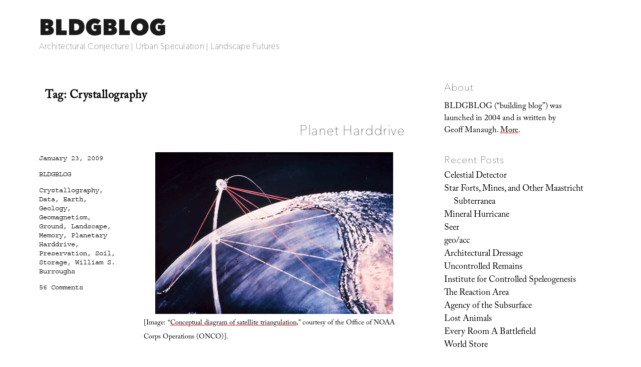

--- FILE ---
content_type: text/html; charset=UTF-8
request_url: https://bldgblog.com/tag/crystallography/
body_size: 17090
content:
<!DOCTYPE html>
<html lang="en-US" class="no-js">
<head>
	<meta charset="UTF-8">
	<meta name="viewport" content="width=device-width, initial-scale=1.0">
	<link rel="profile" href="https://gmpg.org/xfn/11">
		<script>
(function(html){html.className = html.className.replace(/\bno-js\b/,'js')})(document.documentElement);
//# sourceURL=twentysixteen_javascript_detection
</script>
<link media="all" href="https://bldgblog.com/wp-content/cache/autoptimize/css/autoptimize_653bb592496213dd9392916577781770.css" rel="stylesheet"><title>Crystallography &#8211; BLDGBLOG</title>
<meta name='robots' content='max-image-preview:large' />
<link rel='dns-prefetch' href='//stats.wp.com' />
<link rel='dns-prefetch' href='//fonts.googleapis.com' />
<link rel='dns-prefetch' href='//v0.wordpress.com' />
<link rel='preconnect' href='//i0.wp.com' />
<link rel="alternate" type="application/rss+xml" title="BLDGBLOG &raquo; Feed" href="https://bldgblog.com/feed/" />
<link rel="alternate" type="application/rss+xml" title="BLDGBLOG &raquo; Comments Feed" href="https://bldgblog.com/comments/feed/" />
<link rel="alternate" type="application/rss+xml" title="BLDGBLOG &raquo; Crystallography Tag Feed" href="https://bldgblog.com/tag/crystallography/feed/" />
<style id='wp-img-auto-sizes-contain-inline-css'>
img:is([sizes=auto i],[sizes^="auto," i]){contain-intrinsic-size:3000px 1500px}
/*# sourceURL=wp-img-auto-sizes-contain-inline-css */
</style>

<style id='wp-emoji-styles-inline-css'>

	img.wp-smiley, img.emoji {
		display: inline !important;
		border: none !important;
		box-shadow: none !important;
		height: 1em !important;
		width: 1em !important;
		margin: 0 0.07em !important;
		vertical-align: -0.1em !important;
		background: none !important;
		padding: 0 !important;
	}
/*# sourceURL=wp-emoji-styles-inline-css */
</style>
<style id='wp-block-library-inline-css'>
:root{--wp-block-synced-color:#7a00df;--wp-block-synced-color--rgb:122,0,223;--wp-bound-block-color:var(--wp-block-synced-color);--wp-editor-canvas-background:#ddd;--wp-admin-theme-color:#007cba;--wp-admin-theme-color--rgb:0,124,186;--wp-admin-theme-color-darker-10:#006ba1;--wp-admin-theme-color-darker-10--rgb:0,107,160.5;--wp-admin-theme-color-darker-20:#005a87;--wp-admin-theme-color-darker-20--rgb:0,90,135;--wp-admin-border-width-focus:2px}@media (min-resolution:192dpi){:root{--wp-admin-border-width-focus:1.5px}}.wp-element-button{cursor:pointer}:root .has-very-light-gray-background-color{background-color:#eee}:root .has-very-dark-gray-background-color{background-color:#313131}:root .has-very-light-gray-color{color:#eee}:root .has-very-dark-gray-color{color:#313131}:root .has-vivid-green-cyan-to-vivid-cyan-blue-gradient-background{background:linear-gradient(135deg,#00d084,#0693e3)}:root .has-purple-crush-gradient-background{background:linear-gradient(135deg,#34e2e4,#4721fb 50%,#ab1dfe)}:root .has-hazy-dawn-gradient-background{background:linear-gradient(135deg,#faaca8,#dad0ec)}:root .has-subdued-olive-gradient-background{background:linear-gradient(135deg,#fafae1,#67a671)}:root .has-atomic-cream-gradient-background{background:linear-gradient(135deg,#fdd79a,#004a59)}:root .has-nightshade-gradient-background{background:linear-gradient(135deg,#330968,#31cdcf)}:root .has-midnight-gradient-background{background:linear-gradient(135deg,#020381,#2874fc)}:root{--wp--preset--font-size--normal:16px;--wp--preset--font-size--huge:42px}.has-regular-font-size{font-size:1em}.has-larger-font-size{font-size:2.625em}.has-normal-font-size{font-size:var(--wp--preset--font-size--normal)}.has-huge-font-size{font-size:var(--wp--preset--font-size--huge)}.has-text-align-center{text-align:center}.has-text-align-left{text-align:left}.has-text-align-right{text-align:right}.has-fit-text{white-space:nowrap!important}#end-resizable-editor-section{display:none}.aligncenter{clear:both}.items-justified-left{justify-content:flex-start}.items-justified-center{justify-content:center}.items-justified-right{justify-content:flex-end}.items-justified-space-between{justify-content:space-between}.screen-reader-text{border:0;clip-path:inset(50%);height:1px;margin:-1px;overflow:hidden;padding:0;position:absolute;width:1px;word-wrap:normal!important}.screen-reader-text:focus{background-color:#ddd;clip-path:none;color:#444;display:block;font-size:1em;height:auto;left:5px;line-height:normal;padding:15px 23px 14px;text-decoration:none;top:5px;width:auto;z-index:100000}html :where(.has-border-color){border-style:solid}html :where([style*=border-top-color]){border-top-style:solid}html :where([style*=border-right-color]){border-right-style:solid}html :where([style*=border-bottom-color]){border-bottom-style:solid}html :where([style*=border-left-color]){border-left-style:solid}html :where([style*=border-width]){border-style:solid}html :where([style*=border-top-width]){border-top-style:solid}html :where([style*=border-right-width]){border-right-style:solid}html :where([style*=border-bottom-width]){border-bottom-style:solid}html :where([style*=border-left-width]){border-left-style:solid}html :where(img[class*=wp-image-]){height:auto;max-width:100%}:where(figure){margin:0 0 1em}html :where(.is-position-sticky){--wp-admin--admin-bar--position-offset:var(--wp-admin--admin-bar--height,0px)}@media screen and (max-width:600px){html :where(.is-position-sticky){--wp-admin--admin-bar--position-offset:0px}}

/*# sourceURL=wp-block-library-inline-css */
</style><style id='wp-block-image-inline-css'>
.wp-block-image>a,.wp-block-image>figure>a{display:inline-block}.wp-block-image img{box-sizing:border-box;height:auto;max-width:100%;vertical-align:bottom}@media not (prefers-reduced-motion){.wp-block-image img.hide{visibility:hidden}.wp-block-image img.show{animation:show-content-image .4s}}.wp-block-image[style*=border-radius] img,.wp-block-image[style*=border-radius]>a{border-radius:inherit}.wp-block-image.has-custom-border img{box-sizing:border-box}.wp-block-image.aligncenter{text-align:center}.wp-block-image.alignfull>a,.wp-block-image.alignwide>a{width:100%}.wp-block-image.alignfull img,.wp-block-image.alignwide img{height:auto;width:100%}.wp-block-image .aligncenter,.wp-block-image .alignleft,.wp-block-image .alignright,.wp-block-image.aligncenter,.wp-block-image.alignleft,.wp-block-image.alignright{display:table}.wp-block-image .aligncenter>figcaption,.wp-block-image .alignleft>figcaption,.wp-block-image .alignright>figcaption,.wp-block-image.aligncenter>figcaption,.wp-block-image.alignleft>figcaption,.wp-block-image.alignright>figcaption{caption-side:bottom;display:table-caption}.wp-block-image .alignleft{float:left;margin:.5em 1em .5em 0}.wp-block-image .alignright{float:right;margin:.5em 0 .5em 1em}.wp-block-image .aligncenter{margin-left:auto;margin-right:auto}.wp-block-image :where(figcaption){margin-bottom:1em;margin-top:.5em}.wp-block-image.is-style-circle-mask img{border-radius:9999px}@supports ((-webkit-mask-image:none) or (mask-image:none)) or (-webkit-mask-image:none){.wp-block-image.is-style-circle-mask img{border-radius:0;-webkit-mask-image:url('data:image/svg+xml;utf8,<svg viewBox="0 0 100 100" xmlns="http://www.w3.org/2000/svg"><circle cx="50" cy="50" r="50"/></svg>');mask-image:url('data:image/svg+xml;utf8,<svg viewBox="0 0 100 100" xmlns="http://www.w3.org/2000/svg"><circle cx="50" cy="50" r="50"/></svg>');mask-mode:alpha;-webkit-mask-position:center;mask-position:center;-webkit-mask-repeat:no-repeat;mask-repeat:no-repeat;-webkit-mask-size:contain;mask-size:contain}}:root :where(.wp-block-image.is-style-rounded img,.wp-block-image .is-style-rounded img){border-radius:9999px}.wp-block-image figure{margin:0}.wp-lightbox-container{display:flex;flex-direction:column;position:relative}.wp-lightbox-container img{cursor:zoom-in}.wp-lightbox-container img:hover+button{opacity:1}.wp-lightbox-container button{align-items:center;backdrop-filter:blur(16px) saturate(180%);background-color:#5a5a5a40;border:none;border-radius:4px;cursor:zoom-in;display:flex;height:20px;justify-content:center;opacity:0;padding:0;position:absolute;right:16px;text-align:center;top:16px;width:20px;z-index:100}@media not (prefers-reduced-motion){.wp-lightbox-container button{transition:opacity .2s ease}}.wp-lightbox-container button:focus-visible{outline:3px auto #5a5a5a40;outline:3px auto -webkit-focus-ring-color;outline-offset:3px}.wp-lightbox-container button:hover{cursor:pointer;opacity:1}.wp-lightbox-container button:focus{opacity:1}.wp-lightbox-container button:focus,.wp-lightbox-container button:hover,.wp-lightbox-container button:not(:hover):not(:active):not(.has-background){background-color:#5a5a5a40;border:none}.wp-lightbox-overlay{box-sizing:border-box;cursor:zoom-out;height:100vh;left:0;overflow:hidden;position:fixed;top:0;visibility:hidden;width:100%;z-index:100000}.wp-lightbox-overlay .close-button{align-items:center;cursor:pointer;display:flex;justify-content:center;min-height:40px;min-width:40px;padding:0;position:absolute;right:calc(env(safe-area-inset-right) + 16px);top:calc(env(safe-area-inset-top) + 16px);z-index:5000000}.wp-lightbox-overlay .close-button:focus,.wp-lightbox-overlay .close-button:hover,.wp-lightbox-overlay .close-button:not(:hover):not(:active):not(.has-background){background:none;border:none}.wp-lightbox-overlay .lightbox-image-container{height:var(--wp--lightbox-container-height);left:50%;overflow:hidden;position:absolute;top:50%;transform:translate(-50%,-50%);transform-origin:top left;width:var(--wp--lightbox-container-width);z-index:9999999999}.wp-lightbox-overlay .wp-block-image{align-items:center;box-sizing:border-box;display:flex;height:100%;justify-content:center;margin:0;position:relative;transform-origin:0 0;width:100%;z-index:3000000}.wp-lightbox-overlay .wp-block-image img{height:var(--wp--lightbox-image-height);min-height:var(--wp--lightbox-image-height);min-width:var(--wp--lightbox-image-width);width:var(--wp--lightbox-image-width)}.wp-lightbox-overlay .wp-block-image figcaption{display:none}.wp-lightbox-overlay button{background:none;border:none}.wp-lightbox-overlay .scrim{background-color:#fff;height:100%;opacity:.9;position:absolute;width:100%;z-index:2000000}.wp-lightbox-overlay.active{visibility:visible}@media not (prefers-reduced-motion){.wp-lightbox-overlay.active{animation:turn-on-visibility .25s both}.wp-lightbox-overlay.active img{animation:turn-on-visibility .35s both}.wp-lightbox-overlay.show-closing-animation:not(.active){animation:turn-off-visibility .35s both}.wp-lightbox-overlay.show-closing-animation:not(.active) img{animation:turn-off-visibility .25s both}.wp-lightbox-overlay.zoom.active{animation:none;opacity:1;visibility:visible}.wp-lightbox-overlay.zoom.active .lightbox-image-container{animation:lightbox-zoom-in .4s}.wp-lightbox-overlay.zoom.active .lightbox-image-container img{animation:none}.wp-lightbox-overlay.zoom.active .scrim{animation:turn-on-visibility .4s forwards}.wp-lightbox-overlay.zoom.show-closing-animation:not(.active){animation:none}.wp-lightbox-overlay.zoom.show-closing-animation:not(.active) .lightbox-image-container{animation:lightbox-zoom-out .4s}.wp-lightbox-overlay.zoom.show-closing-animation:not(.active) .lightbox-image-container img{animation:none}.wp-lightbox-overlay.zoom.show-closing-animation:not(.active) .scrim{animation:turn-off-visibility .4s forwards}}@keyframes show-content-image{0%{visibility:hidden}99%{visibility:hidden}to{visibility:visible}}@keyframes turn-on-visibility{0%{opacity:0}to{opacity:1}}@keyframes turn-off-visibility{0%{opacity:1;visibility:visible}99%{opacity:0;visibility:visible}to{opacity:0;visibility:hidden}}@keyframes lightbox-zoom-in{0%{transform:translate(calc((-100vw + var(--wp--lightbox-scrollbar-width))/2 + var(--wp--lightbox-initial-left-position)),calc(-50vh + var(--wp--lightbox-initial-top-position))) scale(var(--wp--lightbox-scale))}to{transform:translate(-50%,-50%) scale(1)}}@keyframes lightbox-zoom-out{0%{transform:translate(-50%,-50%) scale(1);visibility:visible}99%{visibility:visible}to{transform:translate(calc((-100vw + var(--wp--lightbox-scrollbar-width))/2 + var(--wp--lightbox-initial-left-position)),calc(-50vh + var(--wp--lightbox-initial-top-position))) scale(var(--wp--lightbox-scale));visibility:hidden}}
/*# sourceURL=https://bldgblog.com/wp-includes/blocks/image/style.min.css */
</style>
<style id='wp-block-image-theme-inline-css'>
:root :where(.wp-block-image figcaption){color:#555;font-size:13px;text-align:center}.is-dark-theme :root :where(.wp-block-image figcaption){color:#ffffffa6}.wp-block-image{margin:0 0 1em}
/*# sourceURL=https://bldgblog.com/wp-includes/blocks/image/theme.min.css */
</style>
<style id='global-styles-inline-css'>
:root{--wp--preset--aspect-ratio--square: 1;--wp--preset--aspect-ratio--4-3: 4/3;--wp--preset--aspect-ratio--3-4: 3/4;--wp--preset--aspect-ratio--3-2: 3/2;--wp--preset--aspect-ratio--2-3: 2/3;--wp--preset--aspect-ratio--16-9: 16/9;--wp--preset--aspect-ratio--9-16: 9/16;--wp--preset--color--black: #000000;--wp--preset--color--cyan-bluish-gray: #abb8c3;--wp--preset--color--white: #fff;--wp--preset--color--pale-pink: #f78da7;--wp--preset--color--vivid-red: #cf2e2e;--wp--preset--color--luminous-vivid-orange: #ff6900;--wp--preset--color--luminous-vivid-amber: #fcb900;--wp--preset--color--light-green-cyan: #7bdcb5;--wp--preset--color--vivid-green-cyan: #00d084;--wp--preset--color--pale-cyan-blue: #8ed1fc;--wp--preset--color--vivid-cyan-blue: #0693e3;--wp--preset--color--vivid-purple: #9b51e0;--wp--preset--color--dark-gray: #1a1a1a;--wp--preset--color--medium-gray: #686868;--wp--preset--color--light-gray: #e5e5e5;--wp--preset--color--blue-gray: #4d545c;--wp--preset--color--bright-blue: #007acc;--wp--preset--color--light-blue: #9adffd;--wp--preset--color--dark-brown: #402b30;--wp--preset--color--medium-brown: #774e24;--wp--preset--color--dark-red: #640c1f;--wp--preset--color--bright-red: #ff675f;--wp--preset--color--yellow: #ffef8e;--wp--preset--gradient--vivid-cyan-blue-to-vivid-purple: linear-gradient(135deg,rgb(6,147,227) 0%,rgb(155,81,224) 100%);--wp--preset--gradient--light-green-cyan-to-vivid-green-cyan: linear-gradient(135deg,rgb(122,220,180) 0%,rgb(0,208,130) 100%);--wp--preset--gradient--luminous-vivid-amber-to-luminous-vivid-orange: linear-gradient(135deg,rgb(252,185,0) 0%,rgb(255,105,0) 100%);--wp--preset--gradient--luminous-vivid-orange-to-vivid-red: linear-gradient(135deg,rgb(255,105,0) 0%,rgb(207,46,46) 100%);--wp--preset--gradient--very-light-gray-to-cyan-bluish-gray: linear-gradient(135deg,rgb(238,238,238) 0%,rgb(169,184,195) 100%);--wp--preset--gradient--cool-to-warm-spectrum: linear-gradient(135deg,rgb(74,234,220) 0%,rgb(151,120,209) 20%,rgb(207,42,186) 40%,rgb(238,44,130) 60%,rgb(251,105,98) 80%,rgb(254,248,76) 100%);--wp--preset--gradient--blush-light-purple: linear-gradient(135deg,rgb(255,206,236) 0%,rgb(152,150,240) 100%);--wp--preset--gradient--blush-bordeaux: linear-gradient(135deg,rgb(254,205,165) 0%,rgb(254,45,45) 50%,rgb(107,0,62) 100%);--wp--preset--gradient--luminous-dusk: linear-gradient(135deg,rgb(255,203,112) 0%,rgb(199,81,192) 50%,rgb(65,88,208) 100%);--wp--preset--gradient--pale-ocean: linear-gradient(135deg,rgb(255,245,203) 0%,rgb(182,227,212) 50%,rgb(51,167,181) 100%);--wp--preset--gradient--electric-grass: linear-gradient(135deg,rgb(202,248,128) 0%,rgb(113,206,126) 100%);--wp--preset--gradient--midnight: linear-gradient(135deg,rgb(2,3,129) 0%,rgb(40,116,252) 100%);--wp--preset--font-size--small: 13px;--wp--preset--font-size--medium: 20px;--wp--preset--font-size--large: 36px;--wp--preset--font-size--x-large: 42px;--wp--preset--spacing--20: 0.44rem;--wp--preset--spacing--30: 0.67rem;--wp--preset--spacing--40: 1rem;--wp--preset--spacing--50: 1.5rem;--wp--preset--spacing--60: 2.25rem;--wp--preset--spacing--70: 3.38rem;--wp--preset--spacing--80: 5.06rem;--wp--preset--shadow--natural: 6px 6px 9px rgba(0, 0, 0, 0.2);--wp--preset--shadow--deep: 12px 12px 50px rgba(0, 0, 0, 0.4);--wp--preset--shadow--sharp: 6px 6px 0px rgba(0, 0, 0, 0.2);--wp--preset--shadow--outlined: 6px 6px 0px -3px rgb(255, 255, 255), 6px 6px rgb(0, 0, 0);--wp--preset--shadow--crisp: 6px 6px 0px rgb(0, 0, 0);}:where(.is-layout-flex){gap: 0.5em;}:where(.is-layout-grid){gap: 0.5em;}body .is-layout-flex{display: flex;}.is-layout-flex{flex-wrap: wrap;align-items: center;}.is-layout-flex > :is(*, div){margin: 0;}body .is-layout-grid{display: grid;}.is-layout-grid > :is(*, div){margin: 0;}:where(.wp-block-columns.is-layout-flex){gap: 2em;}:where(.wp-block-columns.is-layout-grid){gap: 2em;}:where(.wp-block-post-template.is-layout-flex){gap: 1.25em;}:where(.wp-block-post-template.is-layout-grid){gap: 1.25em;}.has-black-color{color: var(--wp--preset--color--black) !important;}.has-cyan-bluish-gray-color{color: var(--wp--preset--color--cyan-bluish-gray) !important;}.has-white-color{color: var(--wp--preset--color--white) !important;}.has-pale-pink-color{color: var(--wp--preset--color--pale-pink) !important;}.has-vivid-red-color{color: var(--wp--preset--color--vivid-red) !important;}.has-luminous-vivid-orange-color{color: var(--wp--preset--color--luminous-vivid-orange) !important;}.has-luminous-vivid-amber-color{color: var(--wp--preset--color--luminous-vivid-amber) !important;}.has-light-green-cyan-color{color: var(--wp--preset--color--light-green-cyan) !important;}.has-vivid-green-cyan-color{color: var(--wp--preset--color--vivid-green-cyan) !important;}.has-pale-cyan-blue-color{color: var(--wp--preset--color--pale-cyan-blue) !important;}.has-vivid-cyan-blue-color{color: var(--wp--preset--color--vivid-cyan-blue) !important;}.has-vivid-purple-color{color: var(--wp--preset--color--vivid-purple) !important;}.has-black-background-color{background-color: var(--wp--preset--color--black) !important;}.has-cyan-bluish-gray-background-color{background-color: var(--wp--preset--color--cyan-bluish-gray) !important;}.has-white-background-color{background-color: var(--wp--preset--color--white) !important;}.has-pale-pink-background-color{background-color: var(--wp--preset--color--pale-pink) !important;}.has-vivid-red-background-color{background-color: var(--wp--preset--color--vivid-red) !important;}.has-luminous-vivid-orange-background-color{background-color: var(--wp--preset--color--luminous-vivid-orange) !important;}.has-luminous-vivid-amber-background-color{background-color: var(--wp--preset--color--luminous-vivid-amber) !important;}.has-light-green-cyan-background-color{background-color: var(--wp--preset--color--light-green-cyan) !important;}.has-vivid-green-cyan-background-color{background-color: var(--wp--preset--color--vivid-green-cyan) !important;}.has-pale-cyan-blue-background-color{background-color: var(--wp--preset--color--pale-cyan-blue) !important;}.has-vivid-cyan-blue-background-color{background-color: var(--wp--preset--color--vivid-cyan-blue) !important;}.has-vivid-purple-background-color{background-color: var(--wp--preset--color--vivid-purple) !important;}.has-black-border-color{border-color: var(--wp--preset--color--black) !important;}.has-cyan-bluish-gray-border-color{border-color: var(--wp--preset--color--cyan-bluish-gray) !important;}.has-white-border-color{border-color: var(--wp--preset--color--white) !important;}.has-pale-pink-border-color{border-color: var(--wp--preset--color--pale-pink) !important;}.has-vivid-red-border-color{border-color: var(--wp--preset--color--vivid-red) !important;}.has-luminous-vivid-orange-border-color{border-color: var(--wp--preset--color--luminous-vivid-orange) !important;}.has-luminous-vivid-amber-border-color{border-color: var(--wp--preset--color--luminous-vivid-amber) !important;}.has-light-green-cyan-border-color{border-color: var(--wp--preset--color--light-green-cyan) !important;}.has-vivid-green-cyan-border-color{border-color: var(--wp--preset--color--vivid-green-cyan) !important;}.has-pale-cyan-blue-border-color{border-color: var(--wp--preset--color--pale-cyan-blue) !important;}.has-vivid-cyan-blue-border-color{border-color: var(--wp--preset--color--vivid-cyan-blue) !important;}.has-vivid-purple-border-color{border-color: var(--wp--preset--color--vivid-purple) !important;}.has-vivid-cyan-blue-to-vivid-purple-gradient-background{background: var(--wp--preset--gradient--vivid-cyan-blue-to-vivid-purple) !important;}.has-light-green-cyan-to-vivid-green-cyan-gradient-background{background: var(--wp--preset--gradient--light-green-cyan-to-vivid-green-cyan) !important;}.has-luminous-vivid-amber-to-luminous-vivid-orange-gradient-background{background: var(--wp--preset--gradient--luminous-vivid-amber-to-luminous-vivid-orange) !important;}.has-luminous-vivid-orange-to-vivid-red-gradient-background{background: var(--wp--preset--gradient--luminous-vivid-orange-to-vivid-red) !important;}.has-very-light-gray-to-cyan-bluish-gray-gradient-background{background: var(--wp--preset--gradient--very-light-gray-to-cyan-bluish-gray) !important;}.has-cool-to-warm-spectrum-gradient-background{background: var(--wp--preset--gradient--cool-to-warm-spectrum) !important;}.has-blush-light-purple-gradient-background{background: var(--wp--preset--gradient--blush-light-purple) !important;}.has-blush-bordeaux-gradient-background{background: var(--wp--preset--gradient--blush-bordeaux) !important;}.has-luminous-dusk-gradient-background{background: var(--wp--preset--gradient--luminous-dusk) !important;}.has-pale-ocean-gradient-background{background: var(--wp--preset--gradient--pale-ocean) !important;}.has-electric-grass-gradient-background{background: var(--wp--preset--gradient--electric-grass) !important;}.has-midnight-gradient-background{background: var(--wp--preset--gradient--midnight) !important;}.has-small-font-size{font-size: var(--wp--preset--font-size--small) !important;}.has-medium-font-size{font-size: var(--wp--preset--font-size--medium) !important;}.has-large-font-size{font-size: var(--wp--preset--font-size--large) !important;}.has-x-large-font-size{font-size: var(--wp--preset--font-size--x-large) !important;}
/*# sourceURL=global-styles-inline-css */
</style>

<style id='classic-theme-styles-inline-css'>
/*! This file is auto-generated */
.wp-block-button__link{color:#fff;background-color:#32373c;border-radius:9999px;box-shadow:none;text-decoration:none;padding:calc(.667em + 2px) calc(1.333em + 2px);font-size:1.125em}.wp-block-file__button{background:#32373c;color:#fff;text-decoration:none}
/*# sourceURL=/wp-includes/css/classic-themes.min.css */
</style>


<link rel='stylesheet' id='sorts-mill-goudy-css' href='https://fonts.googleapis.com/css?family=Sorts+Mill+Goudy%3A400%2C400italic&#038;ver=6.9' media='all' />
<link rel='stylesheet' id='eb-garamond-css' href='https://fonts.googleapis.com/css?family=EB+Garamond&#038;ver=6.9' media='all' />
<link rel='stylesheet' id='merriweather-css' href='https://fonts.googleapis.com/css?family=Merriweather&#038;ver=6.9' media='all' />





<script src="https://bldgblog.com/wp-includes/js/jquery/jquery.min.js?ver=3.7.1" id="jquery-core-js"></script>
<script src="https://bldgblog.com/wp-includes/js/jquery/jquery-migrate.min.js?ver=3.4.1" id="jquery-migrate-js"></script>
<script id="twentysixteen-script-js-extra">
var screenReaderText = {"expand":"expand child menu","collapse":"collapse child menu"};
//# sourceURL=twentysixteen-script-js-extra
</script>

<link rel="https://api.w.org/" href="https://bldgblog.com/wp-json/" /><link rel="alternate" title="JSON" type="application/json" href="https://bldgblog.com/wp-json/wp/v2/tags/455" /><link rel="EditURI" type="application/rsd+xml" title="RSD" href="https://bldgblog.com/xmlrpc.php?rsd" />
<meta name="generator" content="WordPress 6.9" />

		<!-- GA Google Analytics @ https://m0n.co/ga -->
		<script>
			(function(i,s,o,g,r,a,m){i['GoogleAnalyticsObject']=r;i[r]=i[r]||function(){
			(i[r].q=i[r].q||[]).push(arguments)},i[r].l=1*new Date();a=s.createElement(o),
			m=s.getElementsByTagName(o)[0];a.async=1;a.src=g;m.parentNode.insertBefore(a,m)
			})(window,document,'script','https://www.google-analytics.com/analytics.js','ga');
			ga('create', 'UA-12149034-2', 'auto');
			ga('send', 'pageview');
		</script>

		<style>img#wpstats{display:none}</style>
		<style>.recentcomments a{display:inline !important;padding:0 !important;margin:0 !important;}</style><style id="custom-background-css">
body.custom-background { background-color: #ffffff; }
</style>
	
<!-- Jetpack Open Graph Tags -->
<meta property="og:type" content="website" />
<meta property="og:title" content="Crystallography &#8211; BLDGBLOG" />
<meta property="og:url" content="https://bldgblog.com/tag/crystallography/" />
<meta property="og:site_name" content="BLDGBLOG" />
<meta property="og:image" content="https://i0.wp.com/bldgblog.com/wp-content/uploads/2015/12/cropped-bldgblog-logosq-1.jpg?fit=512%2C512&#038;ssl=1" />
<meta property="og:image:width" content="512" />
<meta property="og:image:height" content="512" />
<meta property="og:image:alt" content="" />
<meta property="og:locale" content="en_US" />

<!-- End Jetpack Open Graph Tags -->
<link rel="icon" href="https://i0.wp.com/bldgblog.com/wp-content/uploads/2015/12/cropped-bldgblog-logosq-1.jpg?fit=32%2C32&#038;ssl=1" sizes="32x32" />
<link rel="icon" href="https://i0.wp.com/bldgblog.com/wp-content/uploads/2015/12/cropped-bldgblog-logosq-1.jpg?fit=192%2C192&#038;ssl=1" sizes="192x192" />
<link rel="apple-touch-icon" href="https://i0.wp.com/bldgblog.com/wp-content/uploads/2015/12/cropped-bldgblog-logosq-1.jpg?fit=180%2C180&#038;ssl=1" />
<meta name="msapplication-TileImage" content="https://i0.wp.com/bldgblog.com/wp-content/uploads/2015/12/cropped-bldgblog-logosq-1.jpg?fit=270%2C270&#038;ssl=1" />
<!-- BEGIN Adobe Fonts for WordPress --><script>
  (function(d) {
    var config = {
      kitId: 'gwa4cun',
      scriptTimeout: 3000,
      async: true
    },
    h=d.documentElement,t=setTimeout(function(){h.className=h.className.replace(/\bwf-loading\b/g,"")+" wf-inactive";},config.scriptTimeout),tk=d.createElement("script"),f=false,s=d.getElementsByTagName("script")[0],a;h.className+=" wf-loading";tk.src='https://use.typekit.net/'+config.kitId+'.js';tk.async=true;tk.onload=tk.onreadystatechange=function(){a=this.readyState;if(f||a&&a!="complete"&&a!="loaded")return;f=true;clearTimeout(t);try{Typekit.load(config)}catch(e){}};s.parentNode.insertBefore(tk,s)
  })(document);
</script><style type='text/css'>a {
text-decoration: none;
}</style><!-- END Adobe Fonts for WordPress --><script src="https://bldgblog.com/wp-content/cache/autoptimize/js/autoptimize_35f668044e78518a13a765342cfae445.js"></script></head>

<body class="archive tag tag-crystallography tag-455 custom-background wp-embed-responsive wp-theme-twentysixteen wp-child-theme-bldgblog hfeed">
<div id="page" class="site">
	<div class="site-inner">
		<a class="skip-link screen-reader-text" href="#content">
			Skip to content		</a>

		<header id="masthead" class="site-header">
			<div class="site-header-main">
				<div class="site-branding">
											<p class="site-title"><a href="https://bldgblog.com/" rel="home" >BLDGBLOG</a></p>
												<p class="site-description">Architectural Conjecture  |  Urban Speculation  |  Landscape Futures</p>
									</div><!-- .site-branding -->

							</div><!-- .site-header-main -->

					</header><!-- .site-header -->

		<div id="content" class="site-content">

	<div id="primary" class="content-area">
		<main id="main" class="site-main">

		
			<header class="page-header">
				<h1 class="page-title">Tag: <span>Crystallography</span></h1>			</header><!-- .page-header -->

			
<article id="post-13243" class="post-13243 post type-post status-publish format-standard hentry category-uncategorized tag-crystallography tag-data tag-earth tag-geology tag-geomagnetism tag-ground tag-landscape tag-memory tag-planetary-harddrive tag-preservation tag-soil tag-storage tag-william-s-burroughs">
	<header class="entry-header">
		
		<h2 class="entry-title"><a href="https://bldgblog.com/2009/01/planet-harddrive/" rel="bookmark">Planet Harddrive</a></h2>	</header><!-- .entry-header -->

	
	
	<div class="entry-content">
		<p><img fetchpriority="high" decoding="async" style="display:block; margin:0px auto 4px; text-align:center;" src="/wp-content/uploads/2009/01/3219801492_343f27deeb_o.jpg" width="475" height="323" border="0" alt="" /><small>[Image: &#8220;<a href="http://www.photolib.noaa.gov/htmls/geod0001.htm">Conceptual diagram of satellite triangulation</a>,&#8221; courtesy of the Office of NOAA Corps Operations (ONCO)].</small></p>
<p>I&#8217;ve long been fascinated by what I might call the geological nature of <a href="http://en.wikipedia.org/wiki/Hard_disk">harddrives</a> – how certain mineral arrangements of metal and ferromagnetism result in our technological ability to store memories, save information, and leave previous versions of the present behind. </p>
<p> A harddrive would thus be a <i>geological object</i> as much as it is a technical one: a content-rich, heavily processed re-configuration of the earth&#8217;s surface.</p>
<p><img decoding="async" style="display:block; margin:0px auto 4px; text-align:center;" src="/wp-content/uploads/2009/01/3219801534_c2c1794c35_o.jpg" width="475" height="318" border="0" alt="" /><small>[Image: Geometry in the sky. &#8220;Diagram showing conceptual photographs of how <a href="http://www.photolib.noaa.gov/htmls/geod0002.htm">satellite versus star background</a> would appear from three different locations on the surface of the earth,&#8221; courtesy of the Office of NOAA Corps Operations (ONCO)].</small></p>
<p>Perhaps someday we won&#8217;t need harddrives at all: we&#8217;ll simply use geology itself. In other words, what if we could manipulate the earth&#8217;s own magnetic field and thus <i>program data</i> into the natural energy curtains of the planet? </p>
<p>The earth would become a kind of spherical harddrive, with information stored in those moving webs of magnetic energy that both surround and penetrate its surface. </p>
<p>This extends yet further into an idea that perhaps whole planets out there, turning in space, are actually the harddrives of an intelligent species we otherwise have yet to encounter – like mnemonic <a href="http://en.wikipedia.org/wiki/Death_Star">Death Stars</a>, they are spherical data-storage facilities made of content-rich bedrock – or, perhaps more interestingly, we might even yet discover, in some weird version of the future directed by James Cameron from a screenplay by Jules Verne, that the earth itself is already encoded with someone else&#8217;s data, and that, down there in crustal formations of rock, crystalline archives shimmer. </p>
<p>I&#8217;m reminded of a line from William S. Burroughs&#8217;s novel <a href="http://www.amazon.com/gp/product/0802151507?ie=UTF8&#038;tag=bldgblog-20&#038;linkCode=as2&#038;camp=1789&#038;creative=390957&#038;creativeASIN=0802151507"><i>The Ticket That Exploded</i></a>, in which we read that beneath all of this, hidden in the surface of the earth, is &#8220;a vast mineral consciousness near absolute zero thinking in slow formations of crystal.&#8221;</p>
<p><img decoding="async" style="display:block; margin:0px auto 4px; text-align:center;" src="/wp-content/uploads/2009/01/3219664649_ee1200a02c_o.jpg" width="475" height="336" border="0" alt="" /><small>[Image: &#8220;<a href="http://en.wikipedia.org/wiki/Hard_disk">An IBM HDD head resting on a disk platter</a>,&#8221; courtesy of Wikipedia].</small></p>
<p>In any case, this all came to mind again last night when I saw an article in <i>New Scientist</i> about <a href="http://www.newscientist.com/article/dn16464-holographic-discs-set-to-smash-storage-records.html">how 3D holograms might revolutionize data storage</a>. One hologram-encoded DVD, for instance, could hold an incredible 1000GB of information. </p>
<p> So how would these 3D holograms be formed?</p>
<p>&#8220;A pair of laser beams is used to write data into discs of light-sensitive plastic, with both aiming at the same spot,&#8221; the article explains. &#8220;One beam shines continuously, while the other pulses on and off to encode patches that represent digital 0s and 1s.&#8221;</p>
<p>The question, then, would be whether or not you could build a geotechnical version of this, some vast and slow-moving machine – manufactured by <a href="http://www.komatsu.com/">Komatsu</a> – that moves over exposed faces of bedrock and &#8220;encodes&#8221; that geological formation with data. You would use it to inscribe information into the planet.</p>
<p>To use a cheap pun, you could store <a href="http://en.wikipedia.org/wiki/Terabyte">terrabytes</a> of information. </p>
<p>But it&#8217;d be like some new form of plowing in which the furrows you produce are not for seeds but <i>for data</i>. An entirely new landscape design process results: a fragment of the earth formatted to store encrypted files. </p>
<p>Data gardens. </p>
<p>They can even be read by satellite.</p>
<p><img loading="lazy" decoding="async" style="display:block; margin:0px auto 4px; text-align:center;" src="/wp-content/uploads/2009/01/3218950835_7d1421c792_o.jpg" width="475" height="323" border="0" alt="" /><small>[Image: The &#8220;<a href="http://www.photolib.noaa.gov/htmls/geod0003.htm">worldwide satellite triangulation camera station network</a>,&#8221; courtesy of NOAA&#8217;s Geodesy Collection].</small></p>
<p>Like something out of H.P. Lovecraft – or the most unhinged imaginations of early European explorers – future humans will look down uneasily at the earth they walk upon, knowing that vast holograms span that rocky darkness, spun like inexplicable cobwebs through the planet.</p>
<p>Beneath a massive stretch of rock in the remotest state-owned corner of Nevada, top secret government holograms await their future decryption. </p>
<p>The planet thus becomes an archive.</p>
<p><small>(Earlier on BLDGBLOG: <a href="https://bldgblog.com/2005/08/geomagnetic-harddrive/"><i>Geomagnetic Harddrive</i></a>).</small></p>
	</div><!-- .entry-content -->

	<footer class="entry-footer">
		<span class="byline"><img alt='' src='https://secure.gravatar.com/avatar/108534e28b3ba0239ce389962439bce80cd83ad72f37f02ae8e8ee024b908ec1?s=49&#038;d=mm&#038;r=r' srcset='https://secure.gravatar.com/avatar/108534e28b3ba0239ce389962439bce80cd83ad72f37f02ae8e8ee024b908ec1?s=98&#038;d=mm&#038;r=r 2x' class='avatar avatar-49 photo' height='49' width='49' loading='lazy' decoding='async'/><span class="screen-reader-text">Author </span><span class="author vcard"><a class="url fn n" href="https://bldgblog.com/author/geoff-manaugh/">Geoff Manaugh</a></span></span><span class="posted-on"><span class="screen-reader-text">Posted on </span><a href="https://bldgblog.com/2009/01/planet-harddrive/" rel="bookmark"><time class="entry-date published" datetime="2009-01-23T15:49:00-05:00">January 23, 2009</time><time class="updated" datetime="2020-07-07T13:30:57-04:00">July 7, 2020</time></a></span><span class="cat-links"><span class="screen-reader-text">Categories </span><a href="https://bldgblog.com/topics/uncategorized/" rel="category tag">BLDGBLOG</a></span><span class="tags-links"><span class="screen-reader-text">Tags </span><a href="https://bldgblog.com/tag/crystallography/" rel="tag">Crystallography</a>, <a href="https://bldgblog.com/tag/data/" rel="tag">Data</a>, <a href="https://bldgblog.com/tag/earth/" rel="tag">Earth</a>, <a href="https://bldgblog.com/tag/geology/" rel="tag">Geology</a>, <a href="https://bldgblog.com/tag/geomagnetism/" rel="tag">Geomagnetism</a>, <a href="https://bldgblog.com/tag/ground/" rel="tag">Ground</a>, <a href="https://bldgblog.com/tag/landscape/" rel="tag">Landscape</a>, <a href="https://bldgblog.com/tag/memory/" rel="tag">Memory</a>, <a href="https://bldgblog.com/tag/planetary-harddrive/" rel="tag">Planetary Harddrive</a>, <a href="https://bldgblog.com/tag/preservation/" rel="tag">Preservation</a>, <a href="https://bldgblog.com/tag/soil/" rel="tag">Soil</a>, <a href="https://bldgblog.com/tag/storage/" rel="tag">Storage</a>, <a href="https://bldgblog.com/tag/william-s-burroughs/" rel="tag">William S. Burroughs</a></span><span class="comments-link"><a href="https://bldgblog.com/2009/01/planet-harddrive/#comments">56 Comments<span class="screen-reader-text"> on Planet Harddrive</span></a></span>			</footer><!-- .entry-footer -->
</article><!-- #post-13243 -->

<article id="post-14028" class="post-14028 post type-post status-publish format-standard hentry category-uncategorized tag-architecture tag-christian-bok tag-crystallography tag-folklore tag-international-space-station tag-literature tag-mirrors tag-poetry">
	<header class="entry-header">
		
		<h2 class="entry-title"><a href="https://bldgblog.com/2006/02/a-natural-history-of-mirrors/" rel="bookmark">A Natural History of Mirrors</a></h2>	</header><!-- .entry-header -->

	
	
	<div class="entry-content">
		<p>In his book <a href="http://www.amazon.com/exec/obidos/redirect?link_code=ur2&#038;tag=bldgblog-20&#038;camp=1789&#038;creative=9325&#038;path=http%3A%2F%2Fwww.amazon.com%2Fgp%2Fproduct%2F1552451194%3Fv%3Dglance%26n%3D283155"><i>Crystallography</i></a>, poet Christian Bök describes “a medieval treatise on the use of mirrors.” This treatise, Bök tells us, suggests that when two mirrors reflect one other, the endless abyss of mirrors-in-mirrors created between them might form a kind of spectral architecture. </p>
<p><img decoding="async" style="display:block; margin:0px auto 10px; text-align:center;" src="/wp-content/uploads/2006/02/mineralogy2.gif" border="0" alt="" /><br />Further, Bök’s alleged medieval treatise says, “any living person who has no soul can actually step into either one of the mirrors as if it were an open door and thus walk down the illusory corridor that appears to recede forever into the depths of the glass by virtue of one mirror reflecting itself in the other. The walls of such a corridor are said to be made from invulnerable panes of crystal, beyond which lies a nullified dimension of such complexity that to view it is surely to go insane. The book also explains at length that, after an eternity of walking down such a corridor, a person eventually exits from the looking-glass opposite to the one first entered.”</p>
<p>Treatise’s author, according to Bök, “speculates that a soulless man might carry another pair of mirrors into such a corridor, thereby producing a hallway at right angles to the first one, and of course this procedure might be performed again and again in any of the corridors until an endless labyrinth of glass has been erected inside the first pair of mirrors, each mirror opening onto an extensive grid of crisscrossing hallways, some of which never intersect, despite their lengths being both infinite and perpendicular.” </p>
<p>The author of this hypothetical treatise warns, however, that one could become “hopelessly lost while exploring such a maze” – for instance, “if the initial pair of mirrors are disturbed so that they no longer reflect each other, thus suddenly obliterating the fragile foundation upon which the entire maze rests.”  </p>
<p>In which case whole crystal cities of mirrored halls, in right-angled topologies of non-self-intersecting self-intersection, would <i>simply disappear</i> – along with anyone exploring inside them. </p>
<p><img decoding="async" style="display:block; margin:0px auto 10px; text-align:center;" src="/wp-content/uploads/2006/02/bk2000.0.jpg" border="0" alt="" /><br />A kind of rogue experiment might ensue, aboard the International Space Station: an astronaut, crazed with loneliness, sets up two mirrors&#8230; and promptly escapes into a hinged labyrinth of crystallized earth-orbiters, his radio crackling unanswered in the control panel left behind.</p>
	</div><!-- .entry-content -->

	<footer class="entry-footer">
		<span class="byline"><img alt='' src='https://secure.gravatar.com/avatar/108534e28b3ba0239ce389962439bce80cd83ad72f37f02ae8e8ee024b908ec1?s=49&#038;d=mm&#038;r=r' srcset='https://secure.gravatar.com/avatar/108534e28b3ba0239ce389962439bce80cd83ad72f37f02ae8e8ee024b908ec1?s=98&#038;d=mm&#038;r=r 2x' class='avatar avatar-49 photo' height='49' width='49' loading='lazy' decoding='async'/><span class="screen-reader-text">Author </span><span class="author vcard"><a class="url fn n" href="https://bldgblog.com/author/geoff-manaugh/">Geoff Manaugh</a></span></span><span class="posted-on"><span class="screen-reader-text">Posted on </span><a href="https://bldgblog.com/2006/02/a-natural-history-of-mirrors/" rel="bookmark"><time class="entry-date published" datetime="2006-02-07T18:36:00-05:00">February 7, 2006</time><time class="updated" datetime="2019-03-17T16:05:46-04:00">March 17, 2019</time></a></span><span class="cat-links"><span class="screen-reader-text">Categories </span><a href="https://bldgblog.com/topics/uncategorized/" rel="category tag">BLDGBLOG</a></span><span class="tags-links"><span class="screen-reader-text">Tags </span><a href="https://bldgblog.com/tag/architecture/" rel="tag">Architecture</a>, <a href="https://bldgblog.com/tag/christian-bok/" rel="tag">Christian Bök</a>, <a href="https://bldgblog.com/tag/crystallography/" rel="tag">Crystallography</a>, <a href="https://bldgblog.com/tag/folklore/" rel="tag">Folklore</a>, <a href="https://bldgblog.com/tag/international-space-station/" rel="tag">International Space Station</a>, <a href="https://bldgblog.com/tag/literature/" rel="tag">Literature</a>, <a href="https://bldgblog.com/tag/mirrors/" rel="tag">Mirrors</a>, <a href="https://bldgblog.com/tag/poetry/" rel="tag">Poetry</a></span><span class="comments-link"><a href="https://bldgblog.com/2006/02/a-natural-history-of-mirrors/#comments">12 Comments<span class="screen-reader-text"> on A Natural History of Mirrors</span></a></span>			</footer><!-- .entry-footer -->
</article><!-- #post-14028 -->

		</main><!-- .site-main -->
	</div><!-- .content-area -->


	<aside id="secondary" class="sidebar widget-area">
		<section id="text-3" class="widget widget_text"><h2 class="widget-title">About</h2>			<div class="textwidget"><p>BLDGBLOG (“building blog”) was launched in 2004 and is written by Geoff Manaugh. <a href="https://bldgblog.com/about/">More</a>.</p>
</div>
		</section>
		<section id="recent-posts-2" class="widget widget_recent_entries">
		<h2 class="widget-title">Recent Posts</h2><nav aria-label="Recent Posts">
		<ul>
											<li>
					<a href="https://bldgblog.com/2025/09/celestial-detector/">Celestial Detector</a>
									</li>
											<li>
					<a href="https://bldgblog.com/2025/09/37929/">Star Forts, Mines, and Other Maastricht Subterranea</a>
									</li>
											<li>
					<a href="https://bldgblog.com/2025/08/mineral-hurricane/">Mineral Hurricane</a>
									</li>
											<li>
					<a href="https://bldgblog.com/2025/07/seer/">Seer</a>
									</li>
											<li>
					<a href="https://bldgblog.com/2025/07/geo-acc/">geo/acc</a>
									</li>
											<li>
					<a href="https://bldgblog.com/2025/07/architectural-dressage/">Architectural Dressage</a>
									</li>
											<li>
					<a href="https://bldgblog.com/2025/07/uncontrolled-remains/">Uncontrolled Remains</a>
									</li>
											<li>
					<a href="https://bldgblog.com/2024/07/institute-for-controlled-speleogenesis/">Institute for Controlled Speleogenesis</a>
									</li>
											<li>
					<a href="https://bldgblog.com/2023/12/the-reaction-area/">The Reaction Area</a>
									</li>
											<li>
					<a href="https://bldgblog.com/2023/09/agency-of-the-subsurface/">Agency of the Subsurface</a>
									</li>
											<li>
					<a href="https://bldgblog.com/2023/06/lost-animals/">Lost Animals</a>
									</li>
											<li>
					<a href="https://bldgblog.com/2023/03/every-room-a-battlefield/">Every Room A Battlefield</a>
									</li>
											<li>
					<a href="https://bldgblog.com/2023/01/world-store/">World Store</a>
									</li>
											<li>
					<a href="https://bldgblog.com/2023/01/cleared-for-approach/">Cleared For Approach</a>
									</li>
											<li>
					<a href="https://bldgblog.com/2022/09/through-this-building-shines-the-cosmos/">Through This Building Shines the Cosmos</a>
									</li>
											<li>
					<a href="https://bldgblog.com/2022/08/numbers-pool/">Numbers Pool</a>
									</li>
											<li>
					<a href="https://bldgblog.com/2022/06/potsdamer-sea/">Potsdamer Sea</a>
									</li>
											<li>
					<a href="https://bldgblog.com/2022/01/to-open-every-kind-of-lock/">To Open Every Kind of Lock</a>
									</li>
											<li>
					<a href="https://bldgblog.com/2022/01/luminous-dreamlight/">Luminous Dreamlight</a>
									</li>
											<li>
					<a href="https://bldgblog.com/2022/01/molten-roads-and-airbursts/">Molten Roads and Airbursts</a>
									</li>
											<li>
					<a href="https://bldgblog.com/2022/01/home-star/">Home Star</a>
									</li>
											<li>
					<a href="https://bldgblog.com/2021/12/anhedonia/">(no title)</a>
									</li>
											<li>
					<a href="https://bldgblog.com/2021/08/looming-matter-with-light/">Looming Matter With Light</a>
									</li>
											<li>
					<a href="https://bldgblog.com/2021/07/we-have-a-ghost/">We Have A Ghost</a>
									</li>
											<li>
					<a href="https://bldgblog.com/2021/07/until-proven-safe/">Until Proven Safe</a>
									</li>
					</ul>

		</nav></section><section id="block-5" class="widget widget_block widget_media_image">
<figure class="wp-block-image size-large"><a href="https://untilprovensafe.com"><img loading="lazy" decoding="async" width="668" height="1024" src="https://bldgblog.com/wp-content/uploads/2023/09/UPS_Paperback-668x1024.jpeg" alt="" class="wp-image-37646" srcset="https://i0.wp.com/bldgblog.com/wp-content/uploads/2023/09/UPS_Paperback.jpeg?resize=668%2C1024&amp;ssl=1 668w, https://i0.wp.com/bldgblog.com/wp-content/uploads/2023/09/UPS_Paperback.jpeg?resize=196%2C300&amp;ssl=1 196w, https://i0.wp.com/bldgblog.com/wp-content/uploads/2023/09/UPS_Paperback.jpeg?resize=768%2C1177&amp;ssl=1 768w, https://i0.wp.com/bldgblog.com/wp-content/uploads/2023/09/UPS_Paperback.jpeg?w=900&amp;ssl=1 900w" sizes="auto, (max-width: 709px) 85vw, (max-width: 909px) 67vw, (max-width: 984px) 61vw, (max-width: 1362px) 45vw, 600px" /></a></figure>
</section><section id="media_image-2" class="widget widget_media_image"><a href="http://burglarsguide.com/"><img width="500" height="750" src="https://i0.wp.com/bldgblog.com/wp-content/uploads/2016/10/burglarsguide.jpg?fit=500%2C750&amp;ssl=1" class="image wp-image-31118 alignleft attachment-500x750 size-500x750" alt="" style="max-width: 100%; height: auto;" decoding="async" loading="lazy" srcset="https://i0.wp.com/bldgblog.com/wp-content/uploads/2016/10/burglarsguide.jpg?w=700&amp;ssl=1 700w, https://i0.wp.com/bldgblog.com/wp-content/uploads/2016/10/burglarsguide.jpg?resize=200%2C300&amp;ssl=1 200w, https://i0.wp.com/bldgblog.com/wp-content/uploads/2016/10/burglarsguide.jpg?resize=683%2C1024&amp;ssl=1 683w" sizes="auto, (max-width: 500px) 85vw, 500px" /></a></section><section id="media_image-4" class="widget widget_media_image"><a href="https://amzn.to/3gSZ4wp"><img width="500" height="703" src="https://i0.wp.com/bldgblog.com/wp-content/uploads/2021/05/bldgblog_book_cover.jpg?fit=500%2C703&amp;ssl=1" class="image wp-image-36871  attachment-500x703 size-500x703" alt="" style="max-width: 100%; height: auto;" decoding="async" loading="lazy" srcset="https://i0.wp.com/bldgblog.com/wp-content/uploads/2021/05/bldgblog_book_cover.jpg?w=1800&amp;ssl=1 1800w, https://i0.wp.com/bldgblog.com/wp-content/uploads/2021/05/bldgblog_book_cover.jpg?resize=213%2C300&amp;ssl=1 213w, https://i0.wp.com/bldgblog.com/wp-content/uploads/2021/05/bldgblog_book_cover.jpg?resize=728%2C1024&amp;ssl=1 728w, https://i0.wp.com/bldgblog.com/wp-content/uploads/2021/05/bldgblog_book_cover.jpg?resize=768%2C1080&amp;ssl=1 768w, https://i0.wp.com/bldgblog.com/wp-content/uploads/2021/05/bldgblog_book_cover.jpg?resize=1092%2C1536&amp;ssl=1 1092w, https://i0.wp.com/bldgblog.com/wp-content/uploads/2021/05/bldgblog_book_cover.jpg?resize=1456%2C2048&amp;ssl=1 1456w, https://i0.wp.com/bldgblog.com/wp-content/uploads/2021/05/bldgblog_book_cover.jpg?resize=1200%2C1688&amp;ssl=1 1200w, https://i0.wp.com/bldgblog.com/wp-content/uploads/2021/05/bldgblog_book_cover.jpg?w=1680&amp;ssl=1 1680w" sizes="auto, (max-width: 500px) 85vw, 500px" /></a></section><section id="archives-2" class="widget widget_archive"><h2 class="widget-title">Archives</h2>		<label class="screen-reader-text" for="archives-dropdown-2">Archives</label>
		<select id="archives-dropdown-2" name="archive-dropdown">
			
			<option value="">Select Month</option>
				<option value='https://bldgblog.com/2025/09/'> September 2025 </option>
	<option value='https://bldgblog.com/2025/08/'> August 2025 </option>
	<option value='https://bldgblog.com/2025/07/'> July 2025 </option>
	<option value='https://bldgblog.com/2024/07/'> July 2024 </option>
	<option value='https://bldgblog.com/2023/12/'> December 2023 </option>
	<option value='https://bldgblog.com/2023/09/'> September 2023 </option>
	<option value='https://bldgblog.com/2023/06/'> June 2023 </option>
	<option value='https://bldgblog.com/2023/03/'> March 2023 </option>
	<option value='https://bldgblog.com/2023/01/'> January 2023 </option>
	<option value='https://bldgblog.com/2022/09/'> September 2022 </option>
	<option value='https://bldgblog.com/2022/08/'> August 2022 </option>
	<option value='https://bldgblog.com/2022/06/'> June 2022 </option>
	<option value='https://bldgblog.com/2022/01/'> January 2022 </option>
	<option value='https://bldgblog.com/2021/12/'> December 2021 </option>
	<option value='https://bldgblog.com/2021/08/'> August 2021 </option>
	<option value='https://bldgblog.com/2021/07/'> July 2021 </option>
	<option value='https://bldgblog.com/2021/06/'> June 2021 </option>
	<option value='https://bldgblog.com/2021/05/'> May 2021 </option>
	<option value='https://bldgblog.com/2021/04/'> April 2021 </option>
	<option value='https://bldgblog.com/2021/03/'> March 2021 </option>
	<option value='https://bldgblog.com/2021/02/'> February 2021 </option>
	<option value='https://bldgblog.com/2021/01/'> January 2021 </option>
	<option value='https://bldgblog.com/2020/12/'> December 2020 </option>
	<option value='https://bldgblog.com/2020/08/'> August 2020 </option>
	<option value='https://bldgblog.com/2020/07/'> July 2020 </option>
	<option value='https://bldgblog.com/2020/05/'> May 2020 </option>
	<option value='https://bldgblog.com/2020/04/'> April 2020 </option>
	<option value='https://bldgblog.com/2020/03/'> March 2020 </option>
	<option value='https://bldgblog.com/2020/02/'> February 2020 </option>
	<option value='https://bldgblog.com/2020/01/'> January 2020 </option>
	<option value='https://bldgblog.com/2019/09/'> September 2019 </option>
	<option value='https://bldgblog.com/2019/08/'> August 2019 </option>
	<option value='https://bldgblog.com/2019/07/'> July 2019 </option>
	<option value='https://bldgblog.com/2019/06/'> June 2019 </option>
	<option value='https://bldgblog.com/2019/05/'> May 2019 </option>
	<option value='https://bldgblog.com/2019/04/'> April 2019 </option>
	<option value='https://bldgblog.com/2019/03/'> March 2019 </option>
	<option value='https://bldgblog.com/2019/02/'> February 2019 </option>
	<option value='https://bldgblog.com/2019/01/'> January 2019 </option>
	<option value='https://bldgblog.com/2018/12/'> December 2018 </option>
	<option value='https://bldgblog.com/2018/11/'> November 2018 </option>
	<option value='https://bldgblog.com/2018/10/'> October 2018 </option>
	<option value='https://bldgblog.com/2018/09/'> September 2018 </option>
	<option value='https://bldgblog.com/2018/08/'> August 2018 </option>
	<option value='https://bldgblog.com/2018/07/'> July 2018 </option>
	<option value='https://bldgblog.com/2018/05/'> May 2018 </option>
	<option value='https://bldgblog.com/2018/03/'> March 2018 </option>
	<option value='https://bldgblog.com/2018/01/'> January 2018 </option>
	<option value='https://bldgblog.com/2017/12/'> December 2017 </option>
	<option value='https://bldgblog.com/2017/11/'> November 2017 </option>
	<option value='https://bldgblog.com/2017/10/'> October 2017 </option>
	<option value='https://bldgblog.com/2017/09/'> September 2017 </option>
	<option value='https://bldgblog.com/2017/08/'> August 2017 </option>
	<option value='https://bldgblog.com/2017/07/'> July 2017 </option>
	<option value='https://bldgblog.com/2017/06/'> June 2017 </option>
	<option value='https://bldgblog.com/2017/05/'> May 2017 </option>
	<option value='https://bldgblog.com/2017/04/'> April 2017 </option>
	<option value='https://bldgblog.com/2017/03/'> March 2017 </option>
	<option value='https://bldgblog.com/2017/02/'> February 2017 </option>
	<option value='https://bldgblog.com/2017/01/'> January 2017 </option>
	<option value='https://bldgblog.com/2016/12/'> December 2016 </option>
	<option value='https://bldgblog.com/2016/11/'> November 2016 </option>
	<option value='https://bldgblog.com/2016/10/'> October 2016 </option>
	<option value='https://bldgblog.com/2016/09/'> September 2016 </option>
	<option value='https://bldgblog.com/2016/08/'> August 2016 </option>
	<option value='https://bldgblog.com/2016/07/'> July 2016 </option>
	<option value='https://bldgblog.com/2016/06/'> June 2016 </option>
	<option value='https://bldgblog.com/2016/05/'> May 2016 </option>
	<option value='https://bldgblog.com/2016/04/'> April 2016 </option>
	<option value='https://bldgblog.com/2016/03/'> March 2016 </option>
	<option value='https://bldgblog.com/2016/02/'> February 2016 </option>
	<option value='https://bldgblog.com/2016/01/'> January 2016 </option>
	<option value='https://bldgblog.com/2015/12/'> December 2015 </option>
	<option value='https://bldgblog.com/2015/11/'> November 2015 </option>
	<option value='https://bldgblog.com/2015/10/'> October 2015 </option>
	<option value='https://bldgblog.com/2015/09/'> September 2015 </option>
	<option value='https://bldgblog.com/2015/08/'> August 2015 </option>
	<option value='https://bldgblog.com/2015/07/'> July 2015 </option>
	<option value='https://bldgblog.com/2015/06/'> June 2015 </option>
	<option value='https://bldgblog.com/2015/05/'> May 2015 </option>
	<option value='https://bldgblog.com/2015/04/'> April 2015 </option>
	<option value='https://bldgblog.com/2015/03/'> March 2015 </option>
	<option value='https://bldgblog.com/2015/02/'> February 2015 </option>
	<option value='https://bldgblog.com/2015/01/'> January 2015 </option>
	<option value='https://bldgblog.com/2014/12/'> December 2014 </option>
	<option value='https://bldgblog.com/2014/11/'> November 2014 </option>
	<option value='https://bldgblog.com/2014/10/'> October 2014 </option>
	<option value='https://bldgblog.com/2014/09/'> September 2014 </option>
	<option value='https://bldgblog.com/2014/08/'> August 2014 </option>
	<option value='https://bldgblog.com/2014/07/'> July 2014 </option>
	<option value='https://bldgblog.com/2014/06/'> June 2014 </option>
	<option value='https://bldgblog.com/2014/05/'> May 2014 </option>
	<option value='https://bldgblog.com/2014/04/'> April 2014 </option>
	<option value='https://bldgblog.com/2014/03/'> March 2014 </option>
	<option value='https://bldgblog.com/2014/02/'> February 2014 </option>
	<option value='https://bldgblog.com/2014/01/'> January 2014 </option>
	<option value='https://bldgblog.com/2013/12/'> December 2013 </option>
	<option value='https://bldgblog.com/2013/11/'> November 2013 </option>
	<option value='https://bldgblog.com/2013/10/'> October 2013 </option>
	<option value='https://bldgblog.com/2013/09/'> September 2013 </option>
	<option value='https://bldgblog.com/2013/08/'> August 2013 </option>
	<option value='https://bldgblog.com/2013/07/'> July 2013 </option>
	<option value='https://bldgblog.com/2013/06/'> June 2013 </option>
	<option value='https://bldgblog.com/2013/05/'> May 2013 </option>
	<option value='https://bldgblog.com/2013/04/'> April 2013 </option>
	<option value='https://bldgblog.com/2013/03/'> March 2013 </option>
	<option value='https://bldgblog.com/2013/02/'> February 2013 </option>
	<option value='https://bldgblog.com/2013/01/'> January 2013 </option>
	<option value='https://bldgblog.com/2012/12/'> December 2012 </option>
	<option value='https://bldgblog.com/2012/11/'> November 2012 </option>
	<option value='https://bldgblog.com/2012/10/'> October 2012 </option>
	<option value='https://bldgblog.com/2012/09/'> September 2012 </option>
	<option value='https://bldgblog.com/2012/08/'> August 2012 </option>
	<option value='https://bldgblog.com/2012/07/'> July 2012 </option>
	<option value='https://bldgblog.com/2012/06/'> June 2012 </option>
	<option value='https://bldgblog.com/2012/05/'> May 2012 </option>
	<option value='https://bldgblog.com/2012/04/'> April 2012 </option>
	<option value='https://bldgblog.com/2012/03/'> March 2012 </option>
	<option value='https://bldgblog.com/2012/02/'> February 2012 </option>
	<option value='https://bldgblog.com/2012/01/'> January 2012 </option>
	<option value='https://bldgblog.com/2011/12/'> December 2011 </option>
	<option value='https://bldgblog.com/2011/11/'> November 2011 </option>
	<option value='https://bldgblog.com/2011/10/'> October 2011 </option>
	<option value='https://bldgblog.com/2011/09/'> September 2011 </option>
	<option value='https://bldgblog.com/2011/08/'> August 2011 </option>
	<option value='https://bldgblog.com/2011/07/'> July 2011 </option>
	<option value='https://bldgblog.com/2011/06/'> June 2011 </option>
	<option value='https://bldgblog.com/2011/05/'> May 2011 </option>
	<option value='https://bldgblog.com/2011/04/'> April 2011 </option>
	<option value='https://bldgblog.com/2011/03/'> March 2011 </option>
	<option value='https://bldgblog.com/2011/02/'> February 2011 </option>
	<option value='https://bldgblog.com/2011/01/'> January 2011 </option>
	<option value='https://bldgblog.com/2010/12/'> December 2010 </option>
	<option value='https://bldgblog.com/2010/11/'> November 2010 </option>
	<option value='https://bldgblog.com/2010/10/'> October 2010 </option>
	<option value='https://bldgblog.com/2010/09/'> September 2010 </option>
	<option value='https://bldgblog.com/2010/08/'> August 2010 </option>
	<option value='https://bldgblog.com/2010/07/'> July 2010 </option>
	<option value='https://bldgblog.com/2010/06/'> June 2010 </option>
	<option value='https://bldgblog.com/2010/05/'> May 2010 </option>
	<option value='https://bldgblog.com/2010/04/'> April 2010 </option>
	<option value='https://bldgblog.com/2010/03/'> March 2010 </option>
	<option value='https://bldgblog.com/2010/02/'> February 2010 </option>
	<option value='https://bldgblog.com/2010/01/'> January 2010 </option>
	<option value='https://bldgblog.com/2009/12/'> December 2009 </option>
	<option value='https://bldgblog.com/2009/11/'> November 2009 </option>
	<option value='https://bldgblog.com/2009/10/'> October 2009 </option>
	<option value='https://bldgblog.com/2009/09/'> September 2009 </option>
	<option value='https://bldgblog.com/2009/08/'> August 2009 </option>
	<option value='https://bldgblog.com/2009/07/'> July 2009 </option>
	<option value='https://bldgblog.com/2009/06/'> June 2009 </option>
	<option value='https://bldgblog.com/2009/05/'> May 2009 </option>
	<option value='https://bldgblog.com/2009/04/'> April 2009 </option>
	<option value='https://bldgblog.com/2009/03/'> March 2009 </option>
	<option value='https://bldgblog.com/2009/02/'> February 2009 </option>
	<option value='https://bldgblog.com/2009/01/'> January 2009 </option>
	<option value='https://bldgblog.com/2008/12/'> December 2008 </option>
	<option value='https://bldgblog.com/2008/11/'> November 2008 </option>
	<option value='https://bldgblog.com/2008/10/'> October 2008 </option>
	<option value='https://bldgblog.com/2008/09/'> September 2008 </option>
	<option value='https://bldgblog.com/2008/08/'> August 2008 </option>
	<option value='https://bldgblog.com/2008/07/'> July 2008 </option>
	<option value='https://bldgblog.com/2008/06/'> June 2008 </option>
	<option value='https://bldgblog.com/2008/05/'> May 2008 </option>
	<option value='https://bldgblog.com/2008/04/'> April 2008 </option>
	<option value='https://bldgblog.com/2008/03/'> March 2008 </option>
	<option value='https://bldgblog.com/2008/02/'> February 2008 </option>
	<option value='https://bldgblog.com/2008/01/'> January 2008 </option>
	<option value='https://bldgblog.com/2007/12/'> December 2007 </option>
	<option value='https://bldgblog.com/2007/11/'> November 2007 </option>
	<option value='https://bldgblog.com/2007/10/'> October 2007 </option>
	<option value='https://bldgblog.com/2007/09/'> September 2007 </option>
	<option value='https://bldgblog.com/2007/08/'> August 2007 </option>
	<option value='https://bldgblog.com/2007/07/'> July 2007 </option>
	<option value='https://bldgblog.com/2007/06/'> June 2007 </option>
	<option value='https://bldgblog.com/2007/05/'> May 2007 </option>
	<option value='https://bldgblog.com/2007/04/'> April 2007 </option>
	<option value='https://bldgblog.com/2007/03/'> March 2007 </option>
	<option value='https://bldgblog.com/2007/02/'> February 2007 </option>
	<option value='https://bldgblog.com/2007/01/'> January 2007 </option>
	<option value='https://bldgblog.com/2006/12/'> December 2006 </option>
	<option value='https://bldgblog.com/2006/11/'> November 2006 </option>
	<option value='https://bldgblog.com/2006/10/'> October 2006 </option>
	<option value='https://bldgblog.com/2006/09/'> September 2006 </option>
	<option value='https://bldgblog.com/2006/08/'> August 2006 </option>
	<option value='https://bldgblog.com/2006/07/'> July 2006 </option>
	<option value='https://bldgblog.com/2006/06/'> June 2006 </option>
	<option value='https://bldgblog.com/2006/05/'> May 2006 </option>
	<option value='https://bldgblog.com/2006/04/'> April 2006 </option>
	<option value='https://bldgblog.com/2006/03/'> March 2006 </option>
	<option value='https://bldgblog.com/2006/02/'> February 2006 </option>
	<option value='https://bldgblog.com/2006/01/'> January 2006 </option>
	<option value='https://bldgblog.com/2005/12/'> December 2005 </option>
	<option value='https://bldgblog.com/2005/11/'> November 2005 </option>
	<option value='https://bldgblog.com/2005/10/'> October 2005 </option>
	<option value='https://bldgblog.com/2005/09/'> September 2005 </option>
	<option value='https://bldgblog.com/2005/08/'> August 2005 </option>
	<option value='https://bldgblog.com/2005/07/'> July 2005 </option>
	<option value='https://bldgblog.com/2005/06/'> June 2005 </option>
	<option value='https://bldgblog.com/2005/03/'> March 2005 </option>
	<option value='https://bldgblog.com/2005/02/'> February 2005 </option>
	<option value='https://bldgblog.com/2005/01/'> January 2005 </option>
	<option value='https://bldgblog.com/2004/08/'> August 2004 </option>
	<option value='https://bldgblog.com/2004/07/'> July 2004 </option>

		</select>

			<script>
( ( dropdownId ) => {
	const dropdown = document.getElementById( dropdownId );
	function onSelectChange() {
		setTimeout( () => {
			if ( 'escape' === dropdown.dataset.lastkey ) {
				return;
			}
			if ( dropdown.value ) {
				document.location.href = dropdown.value;
			}
		}, 250 );
	}
	function onKeyUp( event ) {
		if ( 'Escape' === event.key ) {
			dropdown.dataset.lastkey = 'escape';
		} else {
			delete dropdown.dataset.lastkey;
		}
	}
	function onClick() {
		delete dropdown.dataset.lastkey;
	}
	dropdown.addEventListener( 'keyup', onKeyUp );
	dropdown.addEventListener( 'click', onClick );
	dropdown.addEventListener( 'change', onSelectChange );
})( "archives-dropdown-2" );

//# sourceURL=WP_Widget_Archives%3A%3Awidget
</script>
</section><style>line-height: 1.5</style><section id="arpw-widget-2" class="widget arpw-widget-random"><h2 class="widget-title"><a href="https://bldgblog.com" title="From The Archives">From The Archives</a></h2><div class="arpw-random-post "><ul class="arpw-ul"><li class="arpw-li arpw-clearfix"><a class="arpw-title" href="https://bldgblog.com/2010/10/stitch-up/" rel="bookmark">Stitch Up</a></li><li class="arpw-li arpw-clearfix"><a class="arpw-title" href="https://bldgblog.com/2015/09/water-power/" rel="bookmark">Water &#038; Power</a></li><li class="arpw-li arpw-clearfix"><a class="arpw-title" href="https://bldgblog.com/2016/01/the-mirror-war-and-the-light-brigade/" rel="bookmark">The Mirror War and the Light Brigade</a></li><li class="arpw-li arpw-clearfix"><a class="arpw-title" href="https://bldgblog.com/2006/02/soundtracks-for-architecture/" rel="bookmark">Soundtracks for Architecture</a></li><li class="arpw-li arpw-clearfix"><a class="arpw-title" href="https://bldgblog.com/2006/12/fault-massage/" rel="bookmark">Fault massage</a></li><li class="arpw-li arpw-clearfix"><a class="arpw-title" href="https://bldgblog.com/2016/10/escaping-from-the-garden/" rel="bookmark">Escaping from the Garden</a></li><li class="arpw-li arpw-clearfix"><a class="arpw-title" href="https://bldgblog.com/2008/02/the-hotel-made-from-ice/" rel="bookmark">The Hotel Made From Ice</a></li><li class="arpw-li arpw-clearfix"><a class="arpw-title" href="https://bldgblog.com/2008/09/nuclear-nation/" rel="bookmark">Nuclear Nation</a></li><li class="arpw-li arpw-clearfix"><a class="arpw-title" href="https://bldgblog.com/2020/02/geometries-of-sovereignty/" rel="bookmark">Geometries of Sovereignty</a></li><li class="arpw-li arpw-clearfix"><a class="arpw-title" href="https://bldgblog.com/2005/10/the-topography-of-hell/" rel="bookmark">The Topography of Hell</a></li></ul></div><!-- Generated by https://wordpress.org/plugins/advanced-random-posts-widget/ --></section><section id="recent-comments-2" class="widget widget_recent_comments"><h2 class="widget-title">Recent Comments</h2><nav aria-label="Recent Comments"><ul id="recentcomments"><li class="recentcomments"><span class="comment-author-link">Grrgers</span> on <a href="https://bldgblog.com/2025/07/geo-acc/#comment-645389">geo/acc</a></li><li class="recentcomments"><span class="comment-author-link"><a href="https://myindigolives.wordpress.com" class="url" rel="ugc external nofollow">Ellie Kesselman</a></span> on <a href="https://bldgblog.com/2014/07/architecture-by-bee-and-other-animal-printheads/#comment-641461">Architecture-by-Bee and Other Animal Printheads</a></li><li class="recentcomments"><span class="comment-author-link">Dan</span> on <a href="https://bldgblog.com/2010/07/michigan-deep-woods-triangle/#comment-636083">Michigan Deep Woods Triangle</a></li><li class="recentcomments"><span class="comment-author-link">Dan Duffy</span> on <a href="https://bldgblog.com/2010/07/michigan-deep-woods-triangle/#comment-636082">Michigan Deep Woods Triangle</a></li><li class="recentcomments"><span class="comment-author-link"><a href="https://bldgblog.com" class="url" rel="ugc">Geoff Manaugh</a></span> on <a href="https://bldgblog.com/2009/05/early-man-site/#comment-634994">Early Man Site</a></li><li class="recentcomments"><span class="comment-author-link">paulette f steeves</span> on <a href="https://bldgblog.com/2009/05/early-man-site/#comment-633897">Early Man Site</a></li><li class="recentcomments"><span class="comment-author-link">Santi Pages</span> on <a href="https://bldgblog.com/2025/08/mineral-hurricane/#comment-632464">Mineral Hurricane</a></li><li class="recentcomments"><span class="comment-author-link"><a href="https://bldgblog.com" class="url" rel="ugc">Geoff Manaugh</a></span> on <a href="https://bldgblog.com/2025/07/architectural-dressage/#comment-625171">Architectural Dressage</a></li><li class="recentcomments"><span class="comment-author-link">J.R.</span> on <a href="https://bldgblog.com/2025/07/architectural-dressage/#comment-622956">Architectural Dressage</a></li><li class="recentcomments"><span class="comment-author-link">Ian Ross</span> on <a href="https://bldgblog.com/2009/09/the-mushroom-tunnel-of-mittagong/#comment-613094">The Mushroom Tunnel of Mittagong</a></li></ul></nav></section><section id="search-2" class="widget widget_search">
<form role="search" method="get" class="search-form" action="https://bldgblog.com/">
	<label>
		<span class="screen-reader-text">
			Search for:		</span>
		<input type="search" class="search-field" placeholder="Search &hellip;" value="" name="s" />
	</label>
	<button type="submit" class="search-submit"><span class="screen-reader-text">
		Search	</span></button>
</form>
</section>	</aside><!-- .sidebar .widget-area -->

		</div><!-- .site-content -->

		<footer id="colophon" class="site-footer">
			
			
			<div class="site-info">
								<span class="site-title"><a href="https://bldgblog.com/" rel="home">BLDGBLOG</a></span>
								<a href="https://wordpress.org/" class="imprint">
					Proudly powered by WordPress				</a>
			</div><!-- .site-info -->
		</footer><!-- .site-footer -->
	</div><!-- .site-inner -->
</div><!-- .site -->

<script type="speculationrules">
{"prefetch":[{"source":"document","where":{"and":[{"href_matches":"/*"},{"not":{"href_matches":["/wp-*.php","/wp-admin/*","/wp-content/uploads/*","/wp-content/*","/wp-content/plugins/*","/wp-content/themes/bldgblog/*","/wp-content/themes/twentysixteen/*","/*\\?(.+)"]}},{"not":{"selector_matches":"a[rel~=\"nofollow\"]"}},{"not":{"selector_matches":".no-prefetch, .no-prefetch a"}}]},"eagerness":"conservative"}]}
</script>
<script id="jetpack-stats-js-before">
_stq = window._stq || [];
_stq.push([ "view", {"v":"ext","blog":"104012098","post":"0","tz":"-5","srv":"bldgblog.com","arch_tag":"crystallography","arch_results":"2","j":"1:15.4"} ]);
_stq.push([ "clickTrackerInit", "104012098", "0" ]);
//# sourceURL=jetpack-stats-js-before
</script>
<script src="https://stats.wp.com/e-202602.js" id="jetpack-stats-js" defer data-wp-strategy="defer"></script>
<script id="wp-emoji-settings" type="application/json">
{"baseUrl":"https://s.w.org/images/core/emoji/17.0.2/72x72/","ext":".png","svgUrl":"https://s.w.org/images/core/emoji/17.0.2/svg/","svgExt":".svg","source":{"concatemoji":"https://bldgblog.com/wp-includes/js/wp-emoji-release.min.js?ver=6.9"}}
</script>
<script type="module">
/*! This file is auto-generated */
const a=JSON.parse(document.getElementById("wp-emoji-settings").textContent),o=(window._wpemojiSettings=a,"wpEmojiSettingsSupports"),s=["flag","emoji"];function i(e){try{var t={supportTests:e,timestamp:(new Date).valueOf()};sessionStorage.setItem(o,JSON.stringify(t))}catch(e){}}function c(e,t,n){e.clearRect(0,0,e.canvas.width,e.canvas.height),e.fillText(t,0,0);t=new Uint32Array(e.getImageData(0,0,e.canvas.width,e.canvas.height).data);e.clearRect(0,0,e.canvas.width,e.canvas.height),e.fillText(n,0,0);const a=new Uint32Array(e.getImageData(0,0,e.canvas.width,e.canvas.height).data);return t.every((e,t)=>e===a[t])}function p(e,t){e.clearRect(0,0,e.canvas.width,e.canvas.height),e.fillText(t,0,0);var n=e.getImageData(16,16,1,1);for(let e=0;e<n.data.length;e++)if(0!==n.data[e])return!1;return!0}function u(e,t,n,a){switch(t){case"flag":return n(e,"\ud83c\udff3\ufe0f\u200d\u26a7\ufe0f","\ud83c\udff3\ufe0f\u200b\u26a7\ufe0f")?!1:!n(e,"\ud83c\udde8\ud83c\uddf6","\ud83c\udde8\u200b\ud83c\uddf6")&&!n(e,"\ud83c\udff4\udb40\udc67\udb40\udc62\udb40\udc65\udb40\udc6e\udb40\udc67\udb40\udc7f","\ud83c\udff4\u200b\udb40\udc67\u200b\udb40\udc62\u200b\udb40\udc65\u200b\udb40\udc6e\u200b\udb40\udc67\u200b\udb40\udc7f");case"emoji":return!a(e,"\ud83e\u1fac8")}return!1}function f(e,t,n,a){let r;const o=(r="undefined"!=typeof WorkerGlobalScope&&self instanceof WorkerGlobalScope?new OffscreenCanvas(300,150):document.createElement("canvas")).getContext("2d",{willReadFrequently:!0}),s=(o.textBaseline="top",o.font="600 32px Arial",{});return e.forEach(e=>{s[e]=t(o,e,n,a)}),s}function r(e){var t=document.createElement("script");t.src=e,t.defer=!0,document.head.appendChild(t)}a.supports={everything:!0,everythingExceptFlag:!0},new Promise(t=>{let n=function(){try{var e=JSON.parse(sessionStorage.getItem(o));if("object"==typeof e&&"number"==typeof e.timestamp&&(new Date).valueOf()<e.timestamp+604800&&"object"==typeof e.supportTests)return e.supportTests}catch(e){}return null}();if(!n){if("undefined"!=typeof Worker&&"undefined"!=typeof OffscreenCanvas&&"undefined"!=typeof URL&&URL.createObjectURL&&"undefined"!=typeof Blob)try{var e="postMessage("+f.toString()+"("+[JSON.stringify(s),u.toString(),c.toString(),p.toString()].join(",")+"));",a=new Blob([e],{type:"text/javascript"});const r=new Worker(URL.createObjectURL(a),{name:"wpTestEmojiSupports"});return void(r.onmessage=e=>{i(n=e.data),r.terminate(),t(n)})}catch(e){}i(n=f(s,u,c,p))}t(n)}).then(e=>{for(const n in e)a.supports[n]=e[n],a.supports.everything=a.supports.everything&&a.supports[n],"flag"!==n&&(a.supports.everythingExceptFlag=a.supports.everythingExceptFlag&&a.supports[n]);var t;a.supports.everythingExceptFlag=a.supports.everythingExceptFlag&&!a.supports.flag,a.supports.everything||((t=a.source||{}).concatemoji?r(t.concatemoji):t.wpemoji&&t.twemoji&&(r(t.twemoji),r(t.wpemoji)))});
//# sourceURL=https://bldgblog.com/wp-includes/js/wp-emoji-loader.min.js
</script>
</body>
</html>
